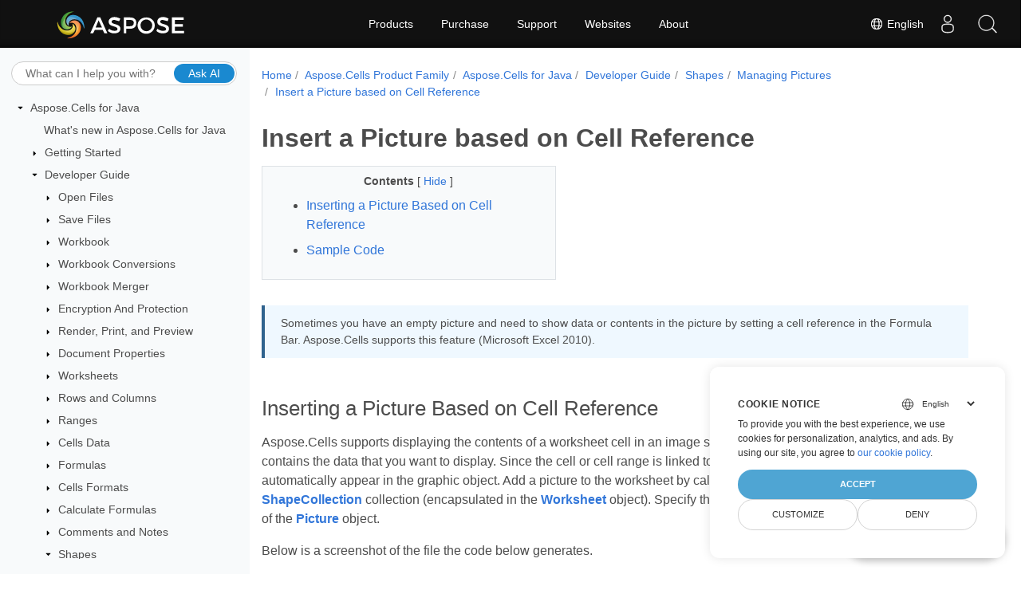

--- FILE ---
content_type: text/html
request_url: https://docs.aspose.com/cells/java/insert-a-picture-based-on-cell-reference/
body_size: 9349
content:
<!doctype html>
<html lang="en" class="no-js">
  <head>
<script>
  
  window.dataLayer = window.dataLayer || [];
  function gtag() { dataLayer.push(arguments); }
  gtag('set', 'url_passthrough', true);

  
  
  gtag('consent', 'default', {
     'ad_storage': 'denied',
     'ad_user_data': 'denied',
     'ad_personalization': 'denied',
     'analytics_storage': 'denied'
  });
</script>



<script>
(function(w,d,s,l,i){w[l]=w[l]||[];w[l].push({'gtm.start':
  new Date().getTime(),event:'gtm.js'});var f=d.getElementsByTagName(s)[0],
  j=d.createElement(s),dl=l!='dataLayer'?'&l='+l:'';j.async=true;j.src=
  'https://www.googletagmanager.com/gtm.js?id='+i+dl;f.parentNode.insertBefore(j,f);
  })(window,document,'script','dataLayer',"GTM-NJMHSH");
</script>




<script>(function(i, s, o, g, r, a, m) {i['ContainerizeMenuObject'] = r; i[r] = i[r] || function() {(i[r].q = i[r].q || []).push(arguments)}, i[r].l = 1 * new Date(); a = s.createElement(o),m = s.getElementsByTagName(o)[0]; a.async = 1; a.src = g; m.parentNode.append(a)})(window, document, 'script', 'https://menu-new.containerize.com/scripts/engine.min.js?v=1.0.1', 'aspose-en');
    
</script>


<meta charset="utf-8">
<meta name="viewport" content="width=device-width, initial-scale=1, shrink-to-fit=no"><meta name="keywords" content='' /><link rel="canonical" href="https://docs.aspose.com/cells/java/insert-a-picture-based-on-cell-reference/" /><meta name="generator" content="Hugo 0.80.0" /><meta name="robots" content="index, follow"><link rel="alternate" type="application/rss&#43;xml" href="https://docs.aspose.com/cells/java/insert-a-picture-based-on-cell-reference/index.xml">
<link rel="apple-touch-icon" sizes="180x180" href="https://cms.admin.containerize.com/templates/asposecloud/images/apple-touch-icon.png">
<link rel="icon" type="image/png" sizes="32x32" href="https://cms.admin.containerize.com/templates/asposecloud/images/favicon-32x32.png">
<link rel="icon" type="image/png" sizes="16x16" href="https://cms.admin.containerize.com/templates/asposecloud/images/favicon-16x16.png">
<link rel="mask-icon" href="https://cms.admin.containerize.com/templates/asposecloud/images/safari-pinned-tab.svg" color="#5bbad5">
<link rel="shortcut icon" href="https://cms.admin.containerize.com/templates/asposecloud/images/favicon.ico">
<meta name="msapplication-TileColor" content="#2b5797">
<meta name="msapplication-config" content="https://cms.admin.containerize.com/templates/asposecloud/images/browserconfig.xml">
<meta name="theme-color" content="#ffffff">
<meta name="author" content="Aspose"/><title>Insert a Picture based on Cell Reference|Documentation</title><meta name="description" content="Class Libraries &amp; REST APIs for the developers to manipulate &amp; process Files from Word, Excel, PowerPoint, Visio, PDF, CAD &amp; several other categories in Web, Desktop or Mobile apps. Develop &amp; deploy on Windows, Linux, MacOS &amp; Android platforms." />

<meta itemprop="name" content="Insert a Picture based on Cell Reference">
<meta itemprop="description" content="Class Libraries &amp; REST APIs for the developers to manipulate &amp; process Files from Word, Excel, PowerPoint, Visio, PDF, CAD &amp; several other categories in Web, Desktop or Mobile apps. Develop &amp; deploy on Windows, Linux, MacOS &amp; Android platforms.">
<meta property="og:title" content="Insert a Picture based on Cell Reference" />
<meta property="og:description" content="Class Libraries &amp; REST APIs for the developers to manipulate &amp; process Files from Word, Excel, PowerPoint, Visio, PDF, CAD &amp; several other categories in Web, Desktop or Mobile apps. Develop &amp; deploy on Windows, Linux, MacOS &amp; Android platforms." />
<meta property="og:type" content="website" />
<meta property="og:url" content="https://docs.aspose.com/cells/java/insert-a-picture-based-on-cell-reference/" />
<meta property="og:image" content="https://docs.aspose.com/cells/images/Aspose-image-for-open-graph.jpg"/>
<meta property="og:site_name" content="Aspose Documentation" />
<link rel="preload" href="/cells/scss/main.min.84a3719ff459dc0d050cdab52be8afd7d3421ea195edd79e0185a880a3190399.css" as="style">
<link href="/cells/scss/main.min.84a3719ff459dc0d050cdab52be8afd7d3421ea195edd79e0185a880a3190399.css" rel="stylesheet" integrity=""><link href="/cells/scss/_code-block.min.850cff2ee102b37a8b0912358fa59fa02fa35dbf562c460ce05c402a5b6709c0.css" rel="stylesheet" integrity=""><link rel="stylesheet" type="text/css" href="https://cms.admin.containerize.com/templates/aspose/App_Themes/optimize/structure.css"></head>
  <body class="td-section">
<noscript>
    <iframe src="https://www.googletagmanager.com/ns.html?id=GTM-NJMHSH"
                height="0" width="0" style="display:none;visibility:hidden"></iframe>
</noscript>


<script src="https://www.consentise.com/v1.2/consent-min.js" 
    data-cookiedomain=".aspose.com" 
    data-privacy-policy-url="https://about.aspose.com/legal/privacy-policy" 
    data-preferred-color="#4FA5D3"
    data-default-language="en"
    defer>
</script>
<header>
      <div id='DynabicMenuInnerDiv'>
<div class="lang-selector" id="locale" style="display:none!important">
    <a><em class="flag-us  flag-24"> </em>&nbsp;English</a>
    </div>
    <div class="modal fade lanpopup" id="langModal" tabindex="-1" aria-labelledby="langModalLabel" data-nosnippet="" aria-modal="true" role="dialog" style="display:none">
  <div class="modal-dialog modal-dialog-centered modal-lg">
    <div class="modal-content" style="background-color: #343a40">
            <a class="lang-close" id="lang-close"><img src="https://metrics.conholdate.com/images/common/close.svg" width="14" height="14" alt="Close"></em></a>
      <div class="modal-body">
        <div class="rowbox"><div class="col langbox"><a href="https://docs.aspose.com/cells/zh/java/insert-a-picture-based-on-cell-reference/" data-title="Zh" class="langmenu" >
            <span><em class="flag-cn  flag-24"> </em>&nbsp;简体中文</span></a></div><div class="col langbox"><a href="https://docs.aspose.com/cells/ru/java/insert-a-picture-based-on-cell-reference/" data-title="Ru" class="langmenu" >
            <span><em class="flag-ru  flag-24"> </em>&nbsp;Русский</span></a></div><div class="col langbox"><a href="https://docs.aspose.com/cells/ar/java/insert-a-picture-based-on-cell-reference/" data-title="Ar" class="langmenu" >
            <span><em class="flag-sa  flag-24"> </em>&nbsp;عربي</span></a></div><div class="col langbox"><a href="https://docs.aspose.com/cells/fr/java/insert-a-picture-based-on-cell-reference/" data-title="Fr" class="langmenu" >
            <span><em class="flag-fr  flag-24"> </em>&nbsp;Français</span></a></div><div class="col langbox"><a href="https://docs.aspose.com/cells/de/java/insert-a-picture-based-on-cell-reference/" data-title="De" class="langmenu" >
            <span><em class="flag-de  flag-24"> </em>&nbsp;Deutsch</span></a></div><div class="col langbox"><a href="https://docs.aspose.com/cells/it/java/insert-a-picture-based-on-cell-reference/" data-title="It" class="langmenu" >
            <span><em class="flag-it  flag-24"> </em>&nbsp;Italiano</span></a></div><div class="col langbox"><a href="https://docs.aspose.com/cells/es/java/insert-a-picture-based-on-cell-reference/" data-title="Es" class="langmenu" >
            <span><em class="flag-es  flag-24"> </em>&nbsp;Español</span></a></div><div class="col langbox"><a href="https://docs.aspose.com/cells/sv/java/insert-a-picture-based-on-cell-reference/" data-title="Sv" class="langmenu" >
            <span><em class="flag-se  flag-24"> </em>&nbsp;Svenska</span></a></div><div class="col langbox"><a href="https://docs.aspose.com/cells/tr/java/insert-a-picture-based-on-cell-reference/" data-title="Tr" class="langmenu" >
            <span><em class="flag-tr  flag-24"> </em>&nbsp;Türkçe</span></a></div><div class="col langbox"><a href="https://docs.aspose.com/cells/ja/java/insert-a-picture-based-on-cell-reference/" data-title="Ja" class="langmenu" >
            <span><em class="flag-jp  flag-24"> </em>&nbsp;日本語</span></a></div></div></div></div></div></div>
  </div>
  <script defer>  
  const langshowpop = document.getElementById('locale');
  const langhidepop = document.getElementById('lang-close');
  langshowpop.addEventListener('click', addClass,  false);
  langhidepop.addEventListener('click', removeClass,  false);
  function addClass() {
  var langshow = document.querySelector('.lanpopup');
  langshow.classList.toggle('show');
  }
  function removeClass() {
  var langclose = document.querySelector('.lanpopup');
  langclose.classList.remove('show');
  }
  </script>
  <script defer>
    const observer = new MutationObserver((mutations, obs) => {
        const parent = document.getElementById('DynabicMenuUserControls');
        if (parent) {
            const child = document.getElementById('locale');
            parent.prepend(child);
            child.setAttribute("id", "localswitch");
            child.setAttribute('style', 'visibility:visible'); 
            obs.disconnect();
            return;
        }
    });
  
    observer.observe(document, {
        childList: true,
        subtree: true
    });
  </script>
  <link rel="stylesheet" href="https://cms.admin.containerize.com/templates/conholdate/css/locale.min.css" />  
</div>
    </header>
    <div class="container-fluid td-outer">
      <div class="td-main">
        <div class="row flex-xl-nowrap min-height-main-content">
          <div id="left-side-bar-menu" class="split td-sidebar d-print-none col-12 col-md-3 col-xl-3"><div id="td-sidebar-menu" class="add-scroll td-sidebar__inner"><div class="ai-search-form">
	<input id="aiSearchField" type="text" maxlength="150" placeholder="What can I help you with?" autocomplete="off" />
	<button id="aiSearchButton">Ask AI</button>
</div><nav class="td-sidebar-nav pt-2 pl-4 collapse" id="td-section-nav"><div class="nav-item dropdown d-block d-lg-none">

<a class="nav-link dropdown-toggle" href="#" id="navbarDropdown" role="button" data-toggle="dropdown" aria-haspopup="true" aria-expanded="false">
	English
</a>
<div class="dropdown-menu" aria-labelledby="navbarDropdownMenuLink">
	
	<a class="dropdown-item" href="/cells/zh/java/insert-a-picture-based-on-cell-reference/">简体中文</a>
	
	<a class="dropdown-item" href="/cells/ru/java/insert-a-picture-based-on-cell-reference/">Русский</a>
	
	<a class="dropdown-item" href="/cells/ar/java/insert-a-picture-based-on-cell-reference/">عربي</a>
	
	<a class="dropdown-item" href="/cells/fr/java/insert-a-picture-based-on-cell-reference/">Français</a>
	
	<a class="dropdown-item" href="/cells/de/java/insert-a-picture-based-on-cell-reference/">Deutsch</a>
	
	<a class="dropdown-item" href="/cells/it/java/insert-a-picture-based-on-cell-reference/">Italiano</a>
	
	<a class="dropdown-item" href="/cells/es/java/insert-a-picture-based-on-cell-reference/">Español</a>
	
	<a class="dropdown-item" href="/cells/sv/java/insert-a-picture-based-on-cell-reference/">Svenska</a>
	
	<a class="dropdown-item" href="/cells/tr/java/insert-a-picture-based-on-cell-reference/">Türkçe</a>
	
	<a class="dropdown-item" href="/cells/ja/java/insert-a-picture-based-on-cell-reference/">日本語</a>
	
</div></div>
    <ul class="td-sidebar-nav__section">
      <li class="td-sidebar-nav__section-title"><img src='/cells/icons/caret-down.svg' alt = "caret-down" class="icon open-icon" width="10px" height="10px" /><a  href="/cells/java/" class="align-left pl-0 pr-2td-sidebar-link td-sidebar-link__section">Aspose.Cells for Java</a>
      </li>
      <ul>
        <li class="" id="id_cellsjava">
    <ul class="td-sidebar-nav__section">
      <li class="td-sidebar-nav__section-title"><div class="icon space-without-icon"></div><a  href="/cells/java/what-s-new-in-aspose-cells-for-java/" class="align-left pl-0 pr-2collapsedtd-sidebar-link td-sidebar-link__section">What&#39;s new in Aspose.Cells for Java</a>
      </li>
      <ul>
        <li class="" id="id_cellsjavawhat-s-new-in-aspose-cells-for-java"></li>
      </ul>
    </ul>
    <ul class="td-sidebar-nav__section">
      <li class="td-sidebar-nav__section-title"><img src='/cells/icons/caret-down.svg' alt = "caret-closed" class="icon closed-icon" width="10px" height="10px" /><a  href="/cells/java/getting-started/" class="align-left pl-0 pr-2collapsedtd-sidebar-link td-sidebar-link__section">Getting Started</a>
      </li>
      <ul>
        <li class="" id="id_cellsjavagetting-started"></li>
      </ul>
    </ul>
    <ul class="td-sidebar-nav__section">
      <li class="td-sidebar-nav__section-title"><img src='/cells/icons/caret-down.svg' alt = "caret-down" class="icon open-icon" width="10px" height="10px" /><a  href="/cells/java/developer-guide/" class="align-left pl-0 pr-2td-sidebar-link td-sidebar-link__section">Developer Guide</a>
      </li>
      <ul>
        <li class="" id="id_cellsjavadeveloper-guide">
    <ul class="td-sidebar-nav__section">
      <li class="td-sidebar-nav__section-title"><img src='/cells/icons/caret-down.svg' alt = "caret-closed" class="icon closed-icon" width="10px" height="10px" /><a  href="/cells/java/opening-files-with-different-formats/" class="align-left pl-0 pr-2collapsedtd-sidebar-link td-sidebar-link__section">Open Files</a>
      </li>
      <ul>
        <li class="" id="id_cellsjavaopening-files-with-different-formats"></li>
      </ul>
    </ul>
    <ul class="td-sidebar-nav__section">
      <li class="td-sidebar-nav__section-title"><img src='/cells/icons/caret-down.svg' alt = "caret-closed" class="icon closed-icon" width="10px" height="10px" /><a  href="/cells/java/saving-excel-files-to-csv-pdf-and-other-formats/" class="align-left pl-0 pr-2collapsedtd-sidebar-link td-sidebar-link__section">Save Files</a>
      </li>
      <ul>
        <li class="" id="id_cellsjavasaving-excel-files-to-csv-pdf-and-other-formats"></li>
      </ul>
    </ul>
    <ul class="td-sidebar-nav__section">
      <li class="td-sidebar-nav__section-title"><img src='/cells/icons/caret-down.svg' alt = "caret-closed" class="icon closed-icon" width="10px" height="10px" /><a  href="/cells/java/workbook/" class="align-left pl-0 pr-2collapsedtd-sidebar-link td-sidebar-link__section">Workbook</a>
      </li>
      <ul>
        <li class="" id="id_cellsjavaworkbook"></li>
      </ul>
    </ul>
    <ul class="td-sidebar-nav__section">
      <li class="td-sidebar-nav__section-title"><img src='/cells/icons/caret-down.svg' alt = "caret-closed" class="icon closed-icon" width="10px" height="10px" /><a  href="/cells/java/convert-workbook-to-different-formats/" class="align-left pl-0 pr-2collapsedtd-sidebar-link td-sidebar-link__section">Workbook Conversions</a>
      </li>
      <ul>
        <li class="" id="id_cellsjavaconvert-workbook-to-different-formats"></li>
      </ul>
    </ul>
    <ul class="td-sidebar-nav__section">
      <li class="td-sidebar-nav__section-title"><img src='/cells/icons/caret-down.svg' alt = "caret-closed" class="icon closed-icon" width="10px" height="10px" /><a  href="/cells/java/combine-multiple-workbooks-into-a-single-workbook/" class="align-left pl-0 pr-2collapsedtd-sidebar-link td-sidebar-link__section">Workbook Merger</a>
      </li>
      <ul>
        <li class="" id="id_cellsjavacombine-multiple-workbooks-into-a-single-workbook"></li>
      </ul>
    </ul>
    <ul class="td-sidebar-nav__section">
      <li class="td-sidebar-nav__section-title"><img src='/cells/icons/caret-down.svg' alt = "caret-closed" class="icon closed-icon" width="10px" height="10px" /><a  href="/cells/java/protect-and-unprotect/" class="align-left pl-0 pr-2collapsedtd-sidebar-link td-sidebar-link__section">Encryption And Protection</a>
      </li>
      <ul>
        <li class="" id="id_cellsjavaprotect-and-unprotect"></li>
      </ul>
    </ul>
    <ul class="td-sidebar-nav__section">
      <li class="td-sidebar-nav__section-title"><img src='/cells/icons/caret-down.svg' alt = "caret-closed" class="icon closed-icon" width="10px" height="10px" /><a  href="/cells/java/rendering/" class="align-left pl-0 pr-2collapsedtd-sidebar-link td-sidebar-link__section">Render, Print, and Preview</a>
      </li>
      <ul>
        <li class="" id="id_cellsjavarendering"></li>
      </ul>
    </ul>
    <ul class="td-sidebar-nav__section">
      <li class="td-sidebar-nav__section-title"><img src='/cells/icons/caret-down.svg' alt = "caret-closed" class="icon closed-icon" width="10px" height="10px" /><a  href="/cells/java/document-properties/" class="align-left pl-0 pr-2collapsedtd-sidebar-link td-sidebar-link__section">Document Properties</a>
      </li>
      <ul>
        <li class="" id="id_cellsjavadocument-properties"></li>
      </ul>
    </ul>
    <ul class="td-sidebar-nav__section">
      <li class="td-sidebar-nav__section-title"><img src='/cells/icons/caret-down.svg' alt = "caret-closed" class="icon closed-icon" width="10px" height="10px" /><a  href="/cells/java/manage-worksheets/" class="align-left pl-0 pr-2collapsedtd-sidebar-link td-sidebar-link__section">Worksheets</a>
      </li>
      <ul>
        <li class="" id="id_cellsjavamanage-worksheets"></li>
      </ul>
    </ul>
    <ul class="td-sidebar-nav__section">
      <li class="td-sidebar-nav__section-title"><img src='/cells/icons/caret-down.svg' alt = "caret-closed" class="icon closed-icon" width="10px" height="10px" /><a  href="/cells/java/rows-and-columns/" class="align-left pl-0 pr-2collapsedtd-sidebar-link td-sidebar-link__section">Rows and Columns</a>
      </li>
      <ul>
        <li class="" id="id_cellsjavarows-and-columns"></li>
      </ul>
    </ul>
    <ul class="td-sidebar-nav__section">
      <li class="td-sidebar-nav__section-title"><img src='/cells/icons/caret-down.svg' alt = "caret-closed" class="icon closed-icon" width="10px" height="10px" /><a  href="/cells/java/managing-ranges/" class="align-left pl-0 pr-2collapsedtd-sidebar-link td-sidebar-link__section">Ranges</a>
      </li>
      <ul>
        <li class="" id="id_cellsjavamanaging-ranges"></li>
      </ul>
    </ul>
    <ul class="td-sidebar-nav__section">
      <li class="td-sidebar-nav__section-title"><img src='/cells/icons/caret-down.svg' alt = "caret-closed" class="icon closed-icon" width="10px" height="10px" /><a  href="/cells/java/data/" class="align-left pl-0 pr-2collapsedtd-sidebar-link td-sidebar-link__section">Cells Data</a>
      </li>
      <ul>
        <li class="" id="id_cellsjavadata"></li>
      </ul>
    </ul>
    <ul class="td-sidebar-nav__section">
      <li class="td-sidebar-nav__section-title"><img src='/cells/icons/caret-down.svg' alt = "caret-closed" class="icon closed-icon" width="10px" height="10px" /><a  href="/cells/java/formulas/" class="align-left pl-0 pr-2collapsedtd-sidebar-link td-sidebar-link__section">Formulas</a>
      </li>
      <ul>
        <li class="" id="id_cellsjavaformulas"></li>
      </ul>
    </ul>
    <ul class="td-sidebar-nav__section">
      <li class="td-sidebar-nav__section-title"><img src='/cells/icons/caret-down.svg' alt = "caret-closed" class="icon closed-icon" width="10px" height="10px" /><a  href="/cells/java/cells-formatting/" class="align-left pl-0 pr-2collapsedtd-sidebar-link td-sidebar-link__section">Cells Formats</a>
      </li>
      <ul>
        <li class="" id="id_cellsjavacells-formatting"></li>
      </ul>
    </ul>
    <ul class="td-sidebar-nav__section">
      <li class="td-sidebar-nav__section-title"><img src='/cells/icons/caret-down.svg' alt = "caret-closed" class="icon closed-icon" width="10px" height="10px" /><a  href="/cells/java/calculate-formulas/" class="align-left pl-0 pr-2collapsedtd-sidebar-link td-sidebar-link__section">Calculate Formulas</a>
      </li>
      <ul>
        <li class="" id="id_cellsjavacalculate-formulas"></li>
      </ul>
    </ul>
    <ul class="td-sidebar-nav__section">
      <li class="td-sidebar-nav__section-title"><img src='/cells/icons/caret-down.svg' alt = "caret-closed" class="icon closed-icon" width="10px" height="10px" /><a  href="/cells/java/comments-and-notes/" class="align-left pl-0 pr-2collapsedtd-sidebar-link td-sidebar-link__section">Comments and Notes</a>
      </li>
      <ul>
        <li class="" id="id_cellsjavacomments-and-notes"></li>
      </ul>
    </ul>
    <ul class="td-sidebar-nav__section">
      <li class="td-sidebar-nav__section-title"><img src='/cells/icons/caret-down.svg' alt = "caret-down" class="icon open-icon" width="10px" height="10px" /><a  href="/cells/java/drawing-objects/" class="align-left pl-0 pr-2td-sidebar-link td-sidebar-link__section">Shapes</a>
      </li>
      <ul>
        <li class="" id="id_cellsjavadrawing-objects">
    <ul class="td-sidebar-nav__section">
      <li class="td-sidebar-nav__section-title"><div class="icon space-without-icon"></div><a  href="/cells/java/insert-shapes-to-worksheet-in-aspose-cells/" class="align-left pl-0 pr-2collapsedtd-sidebar-link td-sidebar-link__section">Insert Shapes To Worksheet In Aspose.Cells</a>
      </li>
      <ul>
        <li class="" id="id_cellsjavainsert-shapes-to-worksheet-in-aspose-cells"></li>
      </ul>
    </ul>
    <ul class="td-sidebar-nav__section">
      <li class="td-sidebar-nav__section-title"><img src='/cells/icons/caret-down.svg' alt = "caret-down" class="icon open-icon" width="10px" height="10px" /><a  href="/cells/java/managing-pictures/" class="align-left pl-0 pr-2td-sidebar-link td-sidebar-link__section">Managing Pictures</a>
      </li>
      <ul>
        <li class="" id="id_cellsjavamanaging-pictures">
    <ul class="td-sidebar-nav__section">
      <li class="td-sidebar-nav__section-title"><div class="icon space-without-icon"></div><a  href="/cells/java/insert-a-linked-picture-from-web-address/" class="align-left pl-0 pr-2collapsedtd-sidebar-link td-sidebar-link__section">Insert a Linked Picture from Web Address</a>
      </li>
      <ul>
        <li class="" id="id_cellsjavainsert-a-linked-picture-from-web-address"></li>
      </ul>
    </ul>
    <ul class="td-sidebar-nav__section">
      <li class="td-sidebar-nav__section-title"><div class="icon space-without-icon"></div><a  href="/cells/java/insert-a-picture-based-on-cell-reference/" class="align-left pl-0 pr-2 activetd-sidebar-link td-sidebar-link__section">Insert a Picture based on Cell Reference</a>
      </li>
      <ul>
        <li class="" id="id_cellsjavainsert-a-picture-based-on-cell-reference"></li>
      </ul>
    </ul>
    <ul class="td-sidebar-nav__section">
      <li class="td-sidebar-nav__section-title"><div class="icon space-without-icon"></div><a  href="/cells/java/insert-web-image-from-a-url-into-an-excel-worksheet/" class="align-left pl-0 pr-2collapsedtd-sidebar-link td-sidebar-link__section">Insert Web Image from a URL into an Excel Worksheet</a>
      </li>
      <ul>
        <li class="" id="id_cellsjavainsert-web-image-from-a-url-into-an-excel-worksheet"></li>
      </ul>
    </ul></li>
      </ul>
    </ul>
    <ul class="td-sidebar-nav__section">
      <li class="td-sidebar-nav__section-title"><div class="icon space-without-icon"></div><a  href="/cells/java/insert-svg-to-excel/" class="align-left pl-0 pr-2collapsedtd-sidebar-link td-sidebar-link__section">Managing Icons</a>
      </li>
      <ul>
        <li class="" id="id_cellsjavainsert-svg-to-excel"></li>
      </ul>
    </ul>
    <ul class="td-sidebar-nav__section">
      <li class="td-sidebar-nav__section-title"><img src='/cells/icons/caret-down.svg' alt = "caret-closed" class="icon closed-icon" width="10px" height="10px" /><a  href="/cells/java/managing-textbox-of-excel/" class="align-left pl-0 pr-2collapsedtd-sidebar-link td-sidebar-link__section">Manage TextBox</a>
      </li>
      <ul>
        <li class="" id="id_cellsjavamanaging-textbox-of-excel"></li>
      </ul>
    </ul>
    <ul class="td-sidebar-nav__section">
      <li class="td-sidebar-nav__section-title"><img src='/cells/icons/caret-down.svg' alt = "caret-closed" class="icon closed-icon" width="10px" height="10px" /><a  href="/cells/java/managing-ole-objects/" class="align-left pl-0 pr-2collapsedtd-sidebar-link td-sidebar-link__section">Managing OLE Objects</a>
      </li>
      <ul>
        <li class="" id="id_cellsjavamanaging-ole-objects"></li>
      </ul>
    </ul>
    <ul class="td-sidebar-nav__section">
      <li class="td-sidebar-nav__section-title"><img src='/cells/icons/caret-down.svg' alt = "caret-closed" class="icon closed-icon" width="10px" height="10px" /><a  href="/cells/java/managing-smartart/" class="align-left pl-0 pr-2collapsedtd-sidebar-link td-sidebar-link__section">Managing SmartArt</a>
      </li>
      <ul>
        <li class="" id="id_cellsjavamanaging-smartart"></li>
      </ul>
    </ul>
    <ul class="td-sidebar-nav__section">
      <li class="td-sidebar-nav__section-title"><img src='/cells/icons/caret-down.svg' alt = "caret-closed" class="icon closed-icon" width="10px" height="10px" /><a  href="/cells/java/managing-controls/" class="align-left pl-0 pr-2collapsedtd-sidebar-link td-sidebar-link__section">Managing Controls</a>
      </li>
      <ul>
        <li class="" id="id_cellsjavamanaging-controls"></li>
      </ul>
    </ul>
    <ul class="td-sidebar-nav__section">
      <li class="td-sidebar-nav__section-title"><img src='/cells/icons/caret-down.svg' alt = "caret-closed" class="icon closed-icon" width="10px" height="10px" /><a  href="/cells/java/add-wordart-watermark-to-worksheet/" class="align-left pl-0 pr-2collapsedtd-sidebar-link td-sidebar-link__section">Managing WordArt</a>
      </li>
      <ul>
        <li class="" id="id_cellsjavaadd-wordart-watermark-to-worksheet"></li>
      </ul>
    </ul>
    <ul class="td-sidebar-nav__section">
      <li class="td-sidebar-nav__section-title"><div class="icon space-without-icon"></div><a  href="/cells/java/lock-or-unlock-shapes/" class="align-left pl-0 pr-2collapsedtd-sidebar-link td-sidebar-link__section">Lock or unlock shapes</a>
      </li>
      <ul>
        <li class="" id="id_cellsjavalock-or-unlock-shapes"></li>
      </ul>
    </ul>
    <ul class="td-sidebar-nav__section">
      <li class="td-sidebar-nav__section-title"><img src='/cells/icons/caret-down.svg' alt = "caret-closed" class="icon closed-icon" width="10px" height="10px" /><a  href="/cells/java/managing-shape-options/" class="align-left pl-0 pr-2collapsedtd-sidebar-link td-sidebar-link__section">Manage Shape Options</a>
      </li>
      <ul>
        <li class="" id="id_cellsjavamanaging-shape-options"></li>
      </ul>
    </ul>
    <ul class="td-sidebar-nav__section">
      <li class="td-sidebar-nav__section-title"><img src='/cells/icons/caret-down.svg' alt = "caret-closed" class="icon closed-icon" width="10px" height="10px" /><a  href="/cells/java/managing-shape-text-options/" class="align-left pl-0 pr-2collapsedtd-sidebar-link td-sidebar-link__section">Manage Shape Text Options</a>
      </li>
      <ul>
        <li class="" id="id_cellsjavamanaging-shape-text-options"></li>
      </ul>
    </ul>
    <ul class="td-sidebar-nav__section">
      <li class="td-sidebar-nav__section-title"><div class="icon space-without-icon"></div><a  href="/cells/java/copy-shapes-between-worksheets/" class="align-left pl-0 pr-2collapsedtd-sidebar-link td-sidebar-link__section">Copy Shapes between Worksheets</a>
      </li>
      <ul>
        <li class="" id="id_cellsjavacopy-shapes-between-worksheets"></li>
      </ul>
    </ul>
    <ul class="td-sidebar-nav__section">
      <li class="td-sidebar-nav__section-title"><div class="icon space-without-icon"></div><a  href="/cells/java/data-in-non-primitive-shape/" class="align-left pl-0 pr-2collapsedtd-sidebar-link td-sidebar-link__section">Data in Non-Primitive Shape</a>
      </li>
      <ul>
        <li class="" id="id_cellsjavadata-in-non-primitive-shape"></li>
      </ul>
    </ul>
    <ul class="td-sidebar-nav__section">
      <li class="td-sidebar-nav__section-title"><div class="icon space-without-icon"></div><a  href="/cells/java/send-shape-front-or-back-inside-the-worksheet/" class="align-left pl-0 pr-2collapsedtd-sidebar-link td-sidebar-link__section">Send Shape Front or Back inside the Worksheet</a>
      </li>
      <ul>
        <li class="" id="id_cellsjavasend-shape-front-or-back-inside-the-worksheet"></li>
      </ul>
    </ul>
    <ul class="td-sidebar-nav__section">
      <li class="td-sidebar-nav__section-title"><div class="icon space-without-icon"></div><a  href="/cells/java/get-connection-points-from-shape/" class="align-left pl-0 pr-2collapsedtd-sidebar-link td-sidebar-link__section">Get Connection points from shape</a>
      </li>
      <ul>
        <li class="" id="id_cellsjavaget-connection-points-from-shape"></li>
      </ul>
    </ul>
    <ul class="td-sidebar-nav__section">
      <li class="td-sidebar-nav__section-title"><div class="icon space-without-icon"></div><a  href="/cells/java/refresh-values-of-linked-shapes/" class="align-left pl-0 pr-2collapsedtd-sidebar-link td-sidebar-link__section">Refresh Values of Linked Shapes</a>
      </li>
      <ul>
        <li class="" id="id_cellsjavarefresh-values-of-linked-shapes"></li>
      </ul>
    </ul>
    <ul class="td-sidebar-nav__section">
      <li class="td-sidebar-nav__section-title"><div class="icon space-without-icon"></div><a  href="/cells/java/change-adjustment-values-of-the-shape/" class="align-left pl-0 pr-2collapsedtd-sidebar-link td-sidebar-link__section">Change Adjustment Values of the Shape</a>
      </li>
      <ul>
        <li class="" id="id_cellsjavachange-adjustment-values-of-the-shape"></li>
      </ul>
    </ul>
    <ul class="td-sidebar-nav__section">
      <li class="td-sidebar-nav__section-title"><div class="icon space-without-icon"></div><a  href="/cells/java/finding-absolute-position-of-shape-inside-the-worksheet/" class="align-left pl-0 pr-2collapsedtd-sidebar-link td-sidebar-link__section">Finding Absolute Position of Shape inside the Worksheet</a>
      </li>
      <ul>
        <li class="" id="id_cellsjavafinding-absolute-position-of-shape-inside-the-worksheet"></li>
      </ul>
    </ul></li>
      </ul>
    </ul>
    <ul class="td-sidebar-nav__section">
      <li class="td-sidebar-nav__section-title"><img src='/cells/icons/caret-down.svg' alt = "caret-closed" class="icon closed-icon" width="10px" height="10px" /><a  href="/cells/java/charts/" class="align-left pl-0 pr-2collapsedtd-sidebar-link td-sidebar-link__section">Charts</a>
      </li>
      <ul>
        <li class="" id="id_cellsjavacharts"></li>
      </ul>
    </ul>
    <ul class="td-sidebar-nav__section">
      <li class="td-sidebar-nav__section-title"><img src='/cells/icons/caret-down.svg' alt = "caret-closed" class="icon closed-icon" width="10px" height="10px" /><a  href="/cells/java/creating-sparklines/" class="align-left pl-0 pr-2collapsedtd-sidebar-link td-sidebar-link__section">Sparklines</a>
      </li>
      <ul>
        <li class="" id="id_cellsjavacreating-sparklines"></li>
      </ul>
    </ul>
    <ul class="td-sidebar-nav__section">
      <li class="td-sidebar-nav__section-title"><img src='/cells/icons/caret-down.svg' alt = "caret-closed" class="icon closed-icon" width="10px" height="10px" /><a  href="/cells/java/tables/" class="align-left pl-0 pr-2collapsedtd-sidebar-link td-sidebar-link__section">Tables</a>
      </li>
      <ul>
        <li class="" id="id_cellsjavatables"></li>
      </ul>
    </ul>
    <ul class="td-sidebar-nav__section">
      <li class="td-sidebar-nav__section-title"><img src='/cells/icons/caret-down.svg' alt = "caret-closed" class="icon closed-icon" width="10px" height="10px" /><a  href="/cells/java/pivot-tables/" class="align-left pl-0 pr-2collapsedtd-sidebar-link td-sidebar-link__section">Pivot Tables</a>
      </li>
      <ul>
        <li class="" id="id_cellsjavapivot-tables"></li>
      </ul>
    </ul>
    <ul class="td-sidebar-nav__section">
      <li class="td-sidebar-nav__section-title"><img src='/cells/icons/caret-down.svg' alt = "caret-closed" class="icon closed-icon" width="10px" height="10px" /><a  href="/cells/java/create-timeline/" class="align-left pl-0 pr-2collapsedtd-sidebar-link td-sidebar-link__section">Timelines</a>
      </li>
      <ul>
        <li class="" id="id_cellsjavacreate-timeline"></li>
      </ul>
    </ul>
    <ul class="td-sidebar-nav__section">
      <li class="td-sidebar-nav__section-title"><img src='/cells/icons/caret-down.svg' alt = "caret-closed" class="icon closed-icon" width="10px" height="10px" /><a  href="/cells/java/slicers/" class="align-left pl-0 pr-2collapsedtd-sidebar-link td-sidebar-link__section">Slicers</a>
      </li>
      <ul>
        <li class="" id="id_cellsjavaslicers"></li>
      </ul>
    </ul>
    <ul class="td-sidebar-nav__section">
      <li class="td-sidebar-nav__section-title"><img src='/cells/icons/caret-down.svg' alt = "caret-closed" class="icon closed-icon" width="10px" height="10px" /><a  href="/cells/java/managing-database-connections/" class="align-left pl-0 pr-2collapsedtd-sidebar-link td-sidebar-link__section">Queries And Connections</a>
      </li>
      <ul>
        <li class="" id="id_cellsjavamanaging-database-connections"></li>
      </ul>
    </ul>
    <ul class="td-sidebar-nav__section">
      <li class="td-sidebar-nav__section-title"><img src='/cells/icons/caret-down.svg' alt = "caret-closed" class="icon closed-icon" width="10px" height="10px" /><a  href="/cells/java/smart-markers/" class="align-left pl-0 pr-2collapsedtd-sidebar-link td-sidebar-link__section">Smart Markers</a>
      </li>
      <ul>
        <li class="" id="id_cellsjavasmart-markers"></li>
      </ul>
    </ul>
    <ul class="td-sidebar-nav__section">
      <li class="td-sidebar-nav__section-title"><img src='/cells/icons/caret-down.svg' alt = "caret-closed" class="icon closed-icon" width="10px" height="10px" /><a  href="/cells/java/workbook-vba-project/" class="align-left pl-0 pr-2collapsedtd-sidebar-link td-sidebar-link__section">Macro Project</a>
      </li>
      <ul>
        <li class="" id="id_cellsjavaworkbook-vba-project"></li>
      </ul>
    </ul>
    <ul class="td-sidebar-nav__section">
      <li class="td-sidebar-nav__section-title"><img src='/cells/icons/caret-down.svg' alt = "caret-closed" class="icon closed-icon" width="10px" height="10px" /><a  href="/cells/java/workbook-settings/" class="align-left pl-0 pr-2collapsedtd-sidebar-link td-sidebar-link__section">Workbook Settings</a>
      </li>
      <ul>
        <li class="" id="id_cellsjavaworkbook-settings"></li>
      </ul>
    </ul>
    <ul class="td-sidebar-nav__section">
      <li class="td-sidebar-nav__section-title"><img src='/cells/icons/caret-down.svg' alt = "caret-closed" class="icon closed-icon" width="10px" height="10px" /><a  href="/cells/java/xml-maps/" class="align-left pl-0 pr-2collapsedtd-sidebar-link td-sidebar-link__section">XML Maps</a>
      </li>
      <ul>
        <li class="" id="id_cellsjavaxml-maps"></li>
      </ul>
    </ul>
    <ul class="td-sidebar-nav__section">
      <li class="td-sidebar-nav__section-title"><div class="icon space-without-icon"></div><a  href="/cells/java/using-workbookmetadata/" class="align-left pl-0 pr-2collapsedtd-sidebar-link td-sidebar-link__section">Workbook Metadata</a>
      </li>
      <ul>
        <li class="" id="id_cellsjavausing-workbookmetadata"></li>
      </ul>
    </ul>
    <ul class="td-sidebar-nav__section">
      <li class="td-sidebar-nav__section-title"><img src='/cells/icons/caret-down.svg' alt = "caret-closed" class="icon closed-icon" width="10px" height="10px" /><a  href="/cells/java/globalization-and-localization/" class="align-left pl-0 pr-2collapsedtd-sidebar-link td-sidebar-link__section">Globalization and Localization</a>
      </li>
      <ul>
        <li class="" id="id_cellsjavaglobalization-and-localization"></li>
      </ul>
    </ul>
    <ul class="td-sidebar-nav__section">
      <li class="td-sidebar-nav__section-title"><img src='/cells/icons/caret-down.svg' alt = "caret-closed" class="icon closed-icon" width="10px" height="10px" /><a  href="/cells/java/technical-articles/" class="align-left pl-0 pr-2collapsedtd-sidebar-link td-sidebar-link__section">Technical Articles</a>
      </li>
      <ul>
        <li class="" id="id_cellsjavatechnical-articles"></li>
      </ul>
    </ul>
    <ul class="td-sidebar-nav__section">
      <li class="td-sidebar-nav__section-title"><img src='/cells/icons/caret-down.svg' alt = "caret-closed" class="icon closed-icon" width="10px" height="10px" /><a  href="/cells/java/migrating-from-earlier-versions-of-aspose-cells/" class="align-left pl-0 pr-2collapsedtd-sidebar-link td-sidebar-link__section">Migrating from Earlier Versions of Aspose.Cells</a>
      </li>
      <ul>
        <li class="" id="id_cellsjavamigrating-from-earlier-versions-of-aspose-cells"></li>
      </ul>
    </ul></li>
      </ul>
    </ul>
    <ul class="td-sidebar-nav__section">
      <li class="td-sidebar-nav__section-title"><div class="icon space-without-icon"></div><a  href="/cells/java/api-reference/" class="align-left pl-0 pr-2collapsedtd-sidebar-link td-sidebar-link__section">API Reference</a>
      </li>
      <ul>
        <li class="" id="id_cellsjavaapi-reference"></li>
      </ul>
    </ul>
    <ul class="td-sidebar-nav__section">
      <li class="td-sidebar-nav__section-title"><img src='/cells/icons/caret-down.svg' alt = "caret-closed" class="icon closed-icon" width="10px" height="10px" /><a  href="/cells/java/ui-components/" class="align-left pl-0 pr-2collapsedtd-sidebar-link td-sidebar-link__section">UI Components</a>
      </li>
      <ul>
        <li class="" id="id_cellsjavaui-components"></li>
      </ul>
    </ul>
    <ul class="td-sidebar-nav__section">
      <li class="td-sidebar-nav__section-title"><img src='/cells/icons/caret-down.svg' alt = "caret-closed" class="icon closed-icon" width="10px" height="10px" /><a  href="/cells/java/plugins/" class="align-left pl-0 pr-2collapsedtd-sidebar-link td-sidebar-link__section">Plugins</a>
      </li>
      <ul>
        <li class="" id="id_cellsjavaplugins"></li>
      </ul>
    </ul>
    <ul class="td-sidebar-nav__section">
      <li class="td-sidebar-nav__section-title"><img src='/cells/icons/caret-down.svg' alt = "caret-closed" class="icon closed-icon" width="10px" height="10px" /><a  href="/cells/java/showcases/" class="align-left pl-0 pr-2collapsedtd-sidebar-link td-sidebar-link__section">Showcases</a>
      </li>
      <ul>
        <li class="" id="id_cellsjavashowcases"></li>
      </ul>
    </ul>
    <ul class="td-sidebar-nav__section">
      <li class="td-sidebar-nav__section-title"><div class="icon space-without-icon"></div><a  href="/cells/java/ai/" class="align-left pl-0 pr-2collapsedtd-sidebar-link td-sidebar-link__section">AI Documents</a>
      </li>
      <ul>
        <li class="" id="id_cellsjavaai"></li>
      </ul>
    </ul>
    <ul class="td-sidebar-nav__section">
      <li class="td-sidebar-nav__section-title"><img src='/cells/icons/caret-down.svg' alt = "caret-closed" class="icon closed-icon" width="10px" height="10px" /><a  href="/cells/java/faqs/" class="align-left pl-0 pr-2collapsedtd-sidebar-link td-sidebar-link__section">FAQs</a>
      </li>
      <ul>
        <li class="" id="id_cellsjavafaqs"></li>
      </ul>
    </ul></li>
      </ul>
    </ul></nav>
  <div id="sidebar-resizer" class="ui-resizable-handle ui-resizable-e"></div>
</div></div>
          <div id="right-side" class="split col-12 col-md-9 col-xl-9">
            <div class="row"> 
              <main id="main-content" class="col-12 col-md-12 col-xl-12" role="main">
  
<nav aria-label="breadcrumb" class="d-none d-md-block d-print-none">
	<ol class="breadcrumb spb-1">
		
		<li class="breadcrumb-item"><a href="/">Home</a></li>
		
		












<li class="breadcrumb-item" >
	<a href="/cells/">Aspose.Cells Product Family</a>
</li>



<li class="breadcrumb-item" >
	<a href="/cells/java/">Aspose.Cells for Java</a>
</li>



<li class="breadcrumb-item" >
	<a href="/cells/java/developer-guide/">Developer Guide</a>
</li>



<li class="breadcrumb-item" >
	<a href="/cells/java/drawing-objects/">Shapes</a>
</li>



<li class="breadcrumb-item" >
	<a href="/cells/java/managing-pictures/">Managing Pictures</a>
</li>



<li class="breadcrumb-item active" aria-current="page" >
	<a href="/cells/java/insert-a-picture-based-on-cell-reference/">Insert a Picture based on Cell Reference</a>
</li>

	</ol>
</nav>
<div class="td-content"><h1 class="cells-title-ph">Insert a Picture based on Cell Reference</h1><div data-nosnippet id="toc-right-side-bar" class="col-xl-5 td-toc">
    <div class="content-center-text"><div class="bold">Contents</div> [
      <a id="hideToCHref" data-toggle="collapse" href="#collapseToC" role="button" aria-expanded="false" aria-controls="collapseToC" style="display: inline;">
        Hide
      </a>]
    </div>                  
    <div class="td-toc-menu collapse show" id="collapseToC">







<nav id="TableOfContents">
  <ol>
    <li><a href="#inserting-a-picture-based-on-cell-reference">Inserting a Picture Based on Cell Reference</a></li>
    <li><a href="#sample-code">Sample Code</a></li>
  </ol>
</nav></div>
</div>

<div class="alert alert-primary" role="alert">

Sometimes you have an empty picture and need to show data or contents in the picture by setting a cell reference in the Formula Bar. Aspose.Cells supports this feature (Microsoft Excel 2010).
</div>

<h2 id="inserting-a-picture-based-on-cell-reference">Inserting a Picture Based on Cell Reference</h2>
<p>Aspose.Cells supports displaying the contents of a worksheet cell in an image shape. You can link the picture to the cell that contains the data that you want to display. Since the cell or cell range is linked to the graphic object, changes to the data automatically appear in the graphic object. Add a picture to the worksheet by calling the <a href="https://reference.aspose.com/cells/java/com.aspose.cells/shapecollection#addPicture-int-int-int-int-java.io.InputStream-"><strong>addPicture</strong></a> method of the <a href="https://reference.aspose.com/cells/java/com.aspose.cells/ShapeCollection"><strong>ShapeCollection</strong></a> collection (encapsulated in the <a href="https://reference.aspose.com/cells/java/com.aspose.cells/Worksheet"><strong>Worksheet</strong></a> object). Specify the cell range by using the <a href="https://reference.aspose.com/cells/java/com.aspose.cells/picture#setFormula-java.lang.String-"><strong>setFormula</strong></a> method of the <a href="https://reference.aspose.com/cells/java/com.aspose.cells/Picture"><strong>Picture</strong></a> object.</p>
<p>Below is a screenshot of the file the code below generates.</p>
<p><strong>Inserting a picture based on cell reference</strong></p>
<p><img src="insert-a-picture-based-on-cell-reference_1.png" alt="todo:image_alt_text"></p>
<h2 id="sample-code">Sample Code</h2>
<p><script type="application/javascript" src="https://gist.github.com/aspose-cells-gists/5876dc77e47649b66bdb5deefb4b5639.js?file=Examples-src-main-java-com-aspose-cells-examples-articles-InsertPictureCellReference-InsertPictureCellReference.java"></script>

<button class="floating-button" id="openModalBtn">AI Document Assistant</button>

<div class="modal" id="modal">
    <button class="close-btn" id="closeModalBtn">Close</button>
    <iframe src="https://products.aspose.ai/cells/chat/document/java?source=docs" frameborder="0" width="100%" height="100%"></iframe>
</div>

<style>
    .floating-button {
        position: fixed;
        bottom: 20px;
        right: 20px;
        background-color: #007bff;
        color: white;
        border: none;
        padding: 15px 20px;
        border-radius: 50px;
        cursor: pointer;
        font-size: 16px;
        box-shadow: 0 4px 8px rgba(0, 0, 0, 0.2);
        z-index: 999;
    }

    .modal {
        display: none;
        position: fixed;
        top: 10%;
        left: 10%;
        width: 80%;
        height: 80%;
        background-color: white;
        border: none;
        box-shadow: 0 4px 8px rgba(0, 0, 0, 0.3);
        z-index: 1000;
        padding: 20px;
        box-sizing: border-box;
    }

    .close-btn {
        position: absolute;
        top: 10px;
        right: 10px;
        background-color: #f44336;
        color: white;
        border: none;
        padding: 5px 10px;
        cursor: pointer;
        font-size: 16px;
        border-radius: 3px;
    }
</style>

<script>
    const openModalBtn = document.getElementById('openModalBtn');
    const closeModalBtn = document.getElementById('closeModalBtn');
    const modal = document.getElementById('modal');

    openModalBtn.addEventListener('click', function() {
        modal.style.display = 'block';
    });

    closeModalBtn.addEventListener('click', function() {
        modal.style.display = 'none';
    });

    window.addEventListener('click', function(event) {
        if (event.target === modal) {
            modal.style.display = 'none';
        }
    });
</script>
</p>
</div><div class="row">
    <div class="position-relative mx-auto col-lg-12">
        <div class="p-3 mt-5">
            <div class="d-flex justify-content-between"><a class="prev-next-links" href='/cells/java/insert-a-linked-picture-from-web-address/'>
                <svg class="narrow prev-next-icons right-narrow" xmlns="http://www.w3.org/2000/svg" viewBox="0 0 320 512"><path d="M34.52 239.03L228.87 44.69c9.37-9.37 24.57-9.37 33.94 0l22.67 22.67c9.36 9.36 9.37 24.52.04 33.9L131.49 256l154.02 154.75c9.34 9.38 9.32 24.54-.04 33.9l-22.67 22.67c-9.37 9.37-24.57 9.37-33.94 0L34.52 272.97c-9.37-9.37-9.37-24.57 0-33.94z"/></svg>Insert a Linked Picture from Web Address</a>            
        <a class="prev-next-links" href='/cells/java/insert-web-image-from-a-url-into-an-excel-worksheet/'>Insert Web Image from a URL into an Excel Worksheet<svg class="narrow prev-next-icons left-narrow" xmlns="http://www.w3.org/2000/svg" viewBox="0 0 320 512"><path d="M285.476 272.971L91.132 467.314c-9.373 9.373-24.569 9.373-33.941 0l-22.667-22.667c-9.357-9.357-9.375-24.522-.04-33.901L188.505 256 34.484 101.255c-9.335-9.379-9.317-24.544.04-33.901l22.667-22.667c9.373-9.373 24.569-9.373 33.941 0L285.475 239.03c9.373 9.372 9.373 24.568.001 33.941z"/></svg>
            </a>
        </div>
        </div>
    </div>
</div>
              </main>
            </div>
         </div>
        </div>
      </div>
    </div><script 
  src="https://code.jquery.com/jquery-3.3.1.min.js"
  integrity="sha256-FgpCb/KJQlLNfOu91ta32o/NMZxltwRo8QtmkMRdAu8="
  crossorigin="anonymous">
</script>



<script src="/cells/js/main.min.38d9f55fc78b948a02c8e2705d3ce7d698d84a2831733a87c21d7ba5787ea42f.js" integrity="sha256-ONn1X8eLlIoCyOJwXTzn1pjYSigxczqHwh17pXh&#43;pC8=" crossorigin="anonymous"></script>
<div id="aiSearchResultsCurtain" class="ai-search-invisible"></div>
<div id="aiSearchResultsForm" class="ai-search-invisible">
	<header>
		<div class="ai-search-results-prompt">
			<input id="aiSearchResultsField" type="text" maxlength="150" placeholder="What can I help you with?" autocomplete="off" />
			<button id="aiSearchResultsButton">Ask AI</button>
		</div>
		<div class="ai-search-results-tools">
			<img id="aiSearchResultsClose" src="/cells/icons/close.svg" alt="Close" title="Close" />
		</div>
	</header><article>
		<div id="aiSearchResultsPreloader">
			<img src="/cells/icons/preloader.svg" alt="Loading" />
			<p>Analyzing your prompt, please hold on...</p>
		</div>
		<p id="aiSearchError">An error occurred while retrieving the results. Please refresh the page and try again.</p>
		<div id="aiSearchResultsSummary"></div>
	</article><aside>
		<div class="ai-search-results-title">Related articles</div>
		<div id="aiSearchRelatedArticles">
			<a id="aiSearchRelatedArticleTemplate" href="#" target="_blank">-</a>
		</div>
	</aside></div><script>
	const aiSearchScope = "cells_java";
	const aiSearchEndpoint = "https:\/\/docsearch.api.aspose.cloud\/ask";
</script><script src="/cells/js/aisearch.min.a5c1bc5d576422c6ccd9540349807d62a20f0dc0fb143e3f02a875a61f3d36c2.js" integrity="sha256-pcG8XVdkIsbM2VQDSYB9YqIPDcD7FD4/Aqh1ph89NsI=" crossorigin="anonymous"></script><div id='DynabicMenuFooter'></div>
    
  </body>
</html>


--- FILE ---
content_type: text/javascript; charset=utf-8
request_url: https://gist.github.com/aspose-cells-gists/5876dc77e47649b66bdb5deefb4b5639.js?file=Examples-src-main-java-com-aspose-cells-examples-articles-InsertPictureCellReference-InsertPictureCellReference.java
body_size: 2756
content:
document.write('<link rel="stylesheet" href="https://github.githubassets.com/assets/gist-embed-68783a026c0c.css">')
document.write('<div id=\"gist110564250\" class=\"gist\">\n    <div class=\"gist-file\" translate=\"no\" data-color-mode=\"light\" data-light-theme=\"light\">\n      <div class=\"gist-data\">\n        <div class=\"js-gist-file-update-container js-task-list-container\">\n  <div id=\"file-examples-src-main-java-com-aspose-cells-examples-articles-insertpicturecellreference-insertpicturecellreference-java\" class=\"file my-2\">\n    \n    <div itemprop=\"text\"\n      class=\"Box-body p-0 blob-wrapper data type-java  \"\n      style=\"overflow: auto\" tabindex=\"0\" role=\"region\"\n      aria-label=\"Examples-src-main-java-com-aspose-cells-examples-articles-InsertPictureCellReference-InsertPictureCellReference.java content, created by aspose-cells-gists on 06:53AM on July 09, 2021.\"\n    >\n\n        \n<div class=\"js-check-hidden-unicode js-blob-code-container blob-code-content\">\n\n  <template class=\"js-file-alert-template\">\n  <div data-view-component=\"true\" class=\"flash flash-warn flash-full d-flex flex-items-center\">\n  <svg aria-hidden=\"true\" height=\"16\" viewBox=\"0 0 16 16\" version=\"1.1\" width=\"16\" data-view-component=\"true\" class=\"octicon octicon-alert\">\n    <path d=\"M6.457 1.047c.659-1.234 2.427-1.234 3.086 0l6.082 11.378A1.75 1.75 0 0 1 14.082 15H1.918a1.75 1.75 0 0 1-1.543-2.575Zm1.763.707a.25.25 0 0 0-.44 0L1.698 13.132a.25.25 0 0 0 .22.368h12.164a.25.25 0 0 0 .22-.368Zm.53 3.996v2.5a.75.75 0 0 1-1.5 0v-2.5a.75.75 0 0 1 1.5 0ZM9 11a1 1 0 1 1-2 0 1 1 0 0 1 2 0Z\"><\/path>\n<\/svg>\n    <span>\n      This file contains hidden or bidirectional Unicode text that may be interpreted or compiled differently than what appears below. To review, open the file in an editor that reveals hidden Unicode characters.\n      <a class=\"Link--inTextBlock\" href=\"https://github.co/hiddenchars\" target=\"_blank\">Learn more about bidirectional Unicode characters<\/a>\n    <\/span>\n\n\n  <div data-view-component=\"true\" class=\"flash-action\">        <a href=\"{{ revealButtonHref }}\" data-view-component=\"true\" class=\"btn-sm btn\">    Show hidden characters\n<\/a>\n<\/div>\n<\/div><\/template>\n<template class=\"js-line-alert-template\">\n  <span aria-label=\"This line has hidden Unicode characters\" data-view-component=\"true\" class=\"line-alert tooltipped tooltipped-e\">\n    <svg aria-hidden=\"true\" height=\"16\" viewBox=\"0 0 16 16\" version=\"1.1\" width=\"16\" data-view-component=\"true\" class=\"octicon octicon-alert\">\n    <path d=\"M6.457 1.047c.659-1.234 2.427-1.234 3.086 0l6.082 11.378A1.75 1.75 0 0 1 14.082 15H1.918a1.75 1.75 0 0 1-1.543-2.575Zm1.763.707a.25.25 0 0 0-.44 0L1.698 13.132a.25.25 0 0 0 .22.368h12.164a.25.25 0 0 0 .22-.368Zm.53 3.996v2.5a.75.75 0 0 1-1.5 0v-2.5a.75.75 0 0 1 1.5 0ZM9 11a1 1 0 1 1-2 0 1 1 0 0 1 2 0Z\"><\/path>\n<\/svg>\n<\/span><\/template>\n\n  <table data-hpc class=\"highlight tab-size js-file-line-container\" data-tab-size=\"4\" data-paste-markdown-skip data-tagsearch-path=\"Examples-src-main-java-com-aspose-cells-examples-articles-InsertPictureCellReference-InsertPictureCellReference.java\">\n        <tr>\n          <td id=\"file-examples-src-main-java-com-aspose-cells-examples-articles-insertpicturecellreference-insertpicturecellreference-java-L1\" class=\"blob-num js-line-number js-blob-rnum\" data-line-number=\"1\"><\/td>\n          <td id=\"file-examples-src-main-java-com-aspose-cells-examples-articles-insertpicturecellreference-insertpicturecellreference-java-LC1\" class=\"blob-code blob-code-inner js-file-line\">// For complete examples and data files, please go to https://github.com/aspose-cells/Aspose.Cells-for-Java<\/td>\n        <\/tr>\n        <tr>\n          <td id=\"file-examples-src-main-java-com-aspose-cells-examples-articles-insertpicturecellreference-insertpicturecellreference-java-L2\" class=\"blob-num js-line-number js-blob-rnum\" data-line-number=\"2\"><\/td>\n          <td id=\"file-examples-src-main-java-com-aspose-cells-examples-articles-insertpicturecellreference-insertpicturecellreference-java-LC2\" class=\"blob-code blob-code-inner js-file-line\">String dataDir = &quot;./&quot;;<\/td>\n        <\/tr>\n        <tr>\n          <td id=\"file-examples-src-main-java-com-aspose-cells-examples-articles-insertpicturecellreference-insertpicturecellreference-java-L3\" class=\"blob-num js-line-number js-blob-rnum\" data-line-number=\"3\"><\/td>\n          <td id=\"file-examples-src-main-java-com-aspose-cells-examples-articles-insertpicturecellreference-insertpicturecellreference-java-LC3\" class=\"blob-code blob-code-inner js-file-line\">\n<\/td>\n        <\/tr>\n        <tr>\n          <td id=\"file-examples-src-main-java-com-aspose-cells-examples-articles-insertpicturecellreference-insertpicturecellreference-java-L4\" class=\"blob-num js-line-number js-blob-rnum\" data-line-number=\"4\"><\/td>\n          <td id=\"file-examples-src-main-java-com-aspose-cells-examples-articles-insertpicturecellreference-insertpicturecellreference-java-LC4\" class=\"blob-code blob-code-inner js-file-line\">// Instantiate a new Workbook<\/td>\n        <\/tr>\n        <tr>\n          <td id=\"file-examples-src-main-java-com-aspose-cells-examples-articles-insertpicturecellreference-insertpicturecellreference-java-L5\" class=\"blob-num js-line-number js-blob-rnum\" data-line-number=\"5\"><\/td>\n          <td id=\"file-examples-src-main-java-com-aspose-cells-examples-articles-insertpicturecellreference-insertpicturecellreference-java-LC5\" class=\"blob-code blob-code-inner js-file-line\">Workbook workbook = new Workbook();<\/td>\n        <\/tr>\n        <tr>\n          <td id=\"file-examples-src-main-java-com-aspose-cells-examples-articles-insertpicturecellreference-insertpicturecellreference-java-L6\" class=\"blob-num js-line-number js-blob-rnum\" data-line-number=\"6\"><\/td>\n          <td id=\"file-examples-src-main-java-com-aspose-cells-examples-articles-insertpicturecellreference-insertpicturecellreference-java-LC6\" class=\"blob-code blob-code-inner js-file-line\">\n<\/td>\n        <\/tr>\n        <tr>\n          <td id=\"file-examples-src-main-java-com-aspose-cells-examples-articles-insertpicturecellreference-insertpicturecellreference-java-L7\" class=\"blob-num js-line-number js-blob-rnum\" data-line-number=\"7\"><\/td>\n          <td id=\"file-examples-src-main-java-com-aspose-cells-examples-articles-insertpicturecellreference-insertpicturecellreference-java-LC7\" class=\"blob-code blob-code-inner js-file-line\">// Get the first worksheet&#39;s cells collection<\/td>\n        <\/tr>\n        <tr>\n          <td id=\"file-examples-src-main-java-com-aspose-cells-examples-articles-insertpicturecellreference-insertpicturecellreference-java-L8\" class=\"blob-num js-line-number js-blob-rnum\" data-line-number=\"8\"><\/td>\n          <td id=\"file-examples-src-main-java-com-aspose-cells-examples-articles-insertpicturecellreference-insertpicturecellreference-java-LC8\" class=\"blob-code blob-code-inner js-file-line\">Cells cells = workbook.getWorksheets().get(0).getCells();<\/td>\n        <\/tr>\n        <tr>\n          <td id=\"file-examples-src-main-java-com-aspose-cells-examples-articles-insertpicturecellreference-insertpicturecellreference-java-L9\" class=\"blob-num js-line-number js-blob-rnum\" data-line-number=\"9\"><\/td>\n          <td id=\"file-examples-src-main-java-com-aspose-cells-examples-articles-insertpicturecellreference-insertpicturecellreference-java-LC9\" class=\"blob-code blob-code-inner js-file-line\">\n<\/td>\n        <\/tr>\n        <tr>\n          <td id=\"file-examples-src-main-java-com-aspose-cells-examples-articles-insertpicturecellreference-insertpicturecellreference-java-L10\" class=\"blob-num js-line-number js-blob-rnum\" data-line-number=\"10\"><\/td>\n          <td id=\"file-examples-src-main-java-com-aspose-cells-examples-articles-insertpicturecellreference-insertpicturecellreference-java-LC10\" class=\"blob-code blob-code-inner js-file-line\">// Add string values to the cells<\/td>\n        <\/tr>\n        <tr>\n          <td id=\"file-examples-src-main-java-com-aspose-cells-examples-articles-insertpicturecellreference-insertpicturecellreference-java-L11\" class=\"blob-num js-line-number js-blob-rnum\" data-line-number=\"11\"><\/td>\n          <td id=\"file-examples-src-main-java-com-aspose-cells-examples-articles-insertpicturecellreference-insertpicturecellreference-java-LC11\" class=\"blob-code blob-code-inner js-file-line\">cells.get(&quot;A1&quot;).putValue(&quot;A1&quot;);<\/td>\n        <\/tr>\n        <tr>\n          <td id=\"file-examples-src-main-java-com-aspose-cells-examples-articles-insertpicturecellreference-insertpicturecellreference-java-L12\" class=\"blob-num js-line-number js-blob-rnum\" data-line-number=\"12\"><\/td>\n          <td id=\"file-examples-src-main-java-com-aspose-cells-examples-articles-insertpicturecellreference-insertpicturecellreference-java-LC12\" class=\"blob-code blob-code-inner js-file-line\">cells.get(&quot;C10&quot;).putValue(&quot;C10&quot;);<\/td>\n        <\/tr>\n        <tr>\n          <td id=\"file-examples-src-main-java-com-aspose-cells-examples-articles-insertpicturecellreference-insertpicturecellreference-java-L13\" class=\"blob-num js-line-number js-blob-rnum\" data-line-number=\"13\"><\/td>\n          <td id=\"file-examples-src-main-java-com-aspose-cells-examples-articles-insertpicturecellreference-insertpicturecellreference-java-LC13\" class=\"blob-code blob-code-inner js-file-line\">\n<\/td>\n        <\/tr>\n        <tr>\n          <td id=\"file-examples-src-main-java-com-aspose-cells-examples-articles-insertpicturecellreference-insertpicturecellreference-java-L14\" class=\"blob-num js-line-number js-blob-rnum\" data-line-number=\"14\"><\/td>\n          <td id=\"file-examples-src-main-java-com-aspose-cells-examples-articles-insertpicturecellreference-insertpicturecellreference-java-LC14\" class=\"blob-code blob-code-inner js-file-line\">// Add a blank picture to the D1 cell<\/td>\n        <\/tr>\n        <tr>\n          <td id=\"file-examples-src-main-java-com-aspose-cells-examples-articles-insertpicturecellreference-insertpicturecellreference-java-L15\" class=\"blob-num js-line-number js-blob-rnum\" data-line-number=\"15\"><\/td>\n          <td id=\"file-examples-src-main-java-com-aspose-cells-examples-articles-insertpicturecellreference-insertpicturecellreference-java-LC15\" class=\"blob-code blob-code-inner js-file-line\">Picture pic = (Picture) workbook.getWorksheets().get(0).getShapes().addPicture(0, 3, null, 10, 10);<\/td>\n        <\/tr>\n        <tr>\n          <td id=\"file-examples-src-main-java-com-aspose-cells-examples-articles-insertpicturecellreference-insertpicturecellreference-java-L16\" class=\"blob-num js-line-number js-blob-rnum\" data-line-number=\"16\"><\/td>\n          <td id=\"file-examples-src-main-java-com-aspose-cells-examples-articles-insertpicturecellreference-insertpicturecellreference-java-LC16\" class=\"blob-code blob-code-inner js-file-line\">\n<\/td>\n        <\/tr>\n        <tr>\n          <td id=\"file-examples-src-main-java-com-aspose-cells-examples-articles-insertpicturecellreference-insertpicturecellreference-java-L17\" class=\"blob-num js-line-number js-blob-rnum\" data-line-number=\"17\"><\/td>\n          <td id=\"file-examples-src-main-java-com-aspose-cells-examples-articles-insertpicturecellreference-insertpicturecellreference-java-LC17\" class=\"blob-code blob-code-inner js-file-line\">// Set the size of the picture.<\/td>\n        <\/tr>\n        <tr>\n          <td id=\"file-examples-src-main-java-com-aspose-cells-examples-articles-insertpicturecellreference-insertpicturecellreference-java-L18\" class=\"blob-num js-line-number js-blob-rnum\" data-line-number=\"18\"><\/td>\n          <td id=\"file-examples-src-main-java-com-aspose-cells-examples-articles-insertpicturecellreference-insertpicturecellreference-java-LC18\" class=\"blob-code blob-code-inner js-file-line\">pic.setHeightCM(4.48);<\/td>\n        <\/tr>\n        <tr>\n          <td id=\"file-examples-src-main-java-com-aspose-cells-examples-articles-insertpicturecellreference-insertpicturecellreference-java-L19\" class=\"blob-num js-line-number js-blob-rnum\" data-line-number=\"19\"><\/td>\n          <td id=\"file-examples-src-main-java-com-aspose-cells-examples-articles-insertpicturecellreference-insertpicturecellreference-java-LC19\" class=\"blob-code blob-code-inner js-file-line\">pic.setWidthCM(5.28);<\/td>\n        <\/tr>\n        <tr>\n          <td id=\"file-examples-src-main-java-com-aspose-cells-examples-articles-insertpicturecellreference-insertpicturecellreference-java-L20\" class=\"blob-num js-line-number js-blob-rnum\" data-line-number=\"20\"><\/td>\n          <td id=\"file-examples-src-main-java-com-aspose-cells-examples-articles-insertpicturecellreference-insertpicturecellreference-java-LC20\" class=\"blob-code blob-code-inner js-file-line\">\n<\/td>\n        <\/tr>\n        <tr>\n          <td id=\"file-examples-src-main-java-com-aspose-cells-examples-articles-insertpicturecellreference-insertpicturecellreference-java-L21\" class=\"blob-num js-line-number js-blob-rnum\" data-line-number=\"21\"><\/td>\n          <td id=\"file-examples-src-main-java-com-aspose-cells-examples-articles-insertpicturecellreference-insertpicturecellreference-java-LC21\" class=\"blob-code blob-code-inner js-file-line\">// Specify the formula that refers to the source range of cells<\/td>\n        <\/tr>\n        <tr>\n          <td id=\"file-examples-src-main-java-com-aspose-cells-examples-articles-insertpicturecellreference-insertpicturecellreference-java-L22\" class=\"blob-num js-line-number js-blob-rnum\" data-line-number=\"22\"><\/td>\n          <td id=\"file-examples-src-main-java-com-aspose-cells-examples-articles-insertpicturecellreference-insertpicturecellreference-java-LC22\" class=\"blob-code blob-code-inner js-file-line\">pic.setFormula(&quot;A1:C10&quot;);<\/td>\n        <\/tr>\n        <tr>\n          <td id=\"file-examples-src-main-java-com-aspose-cells-examples-articles-insertpicturecellreference-insertpicturecellreference-java-L23\" class=\"blob-num js-line-number js-blob-rnum\" data-line-number=\"23\"><\/td>\n          <td id=\"file-examples-src-main-java-com-aspose-cells-examples-articles-insertpicturecellreference-insertpicturecellreference-java-LC23\" class=\"blob-code blob-code-inner js-file-line\">\n<\/td>\n        <\/tr>\n        <tr>\n          <td id=\"file-examples-src-main-java-com-aspose-cells-examples-articles-insertpicturecellreference-insertpicturecellreference-java-L24\" class=\"blob-num js-line-number js-blob-rnum\" data-line-number=\"24\"><\/td>\n          <td id=\"file-examples-src-main-java-com-aspose-cells-examples-articles-insertpicturecellreference-insertpicturecellreference-java-LC24\" class=\"blob-code blob-code-inner js-file-line\">// Update the shapes selected value in the worksheet<\/td>\n        <\/tr>\n        <tr>\n          <td id=\"file-examples-src-main-java-com-aspose-cells-examples-articles-insertpicturecellreference-insertpicturecellreference-java-L25\" class=\"blob-num js-line-number js-blob-rnum\" data-line-number=\"25\"><\/td>\n          <td id=\"file-examples-src-main-java-com-aspose-cells-examples-articles-insertpicturecellreference-insertpicturecellreference-java-LC25\" class=\"blob-code blob-code-inner js-file-line\">workbook.getWorksheets().get(0).getShapes().updateSelectedValue();<\/td>\n        <\/tr>\n        <tr>\n          <td id=\"file-examples-src-main-java-com-aspose-cells-examples-articles-insertpicturecellreference-insertpicturecellreference-java-L26\" class=\"blob-num js-line-number js-blob-rnum\" data-line-number=\"26\"><\/td>\n          <td id=\"file-examples-src-main-java-com-aspose-cells-examples-articles-insertpicturecellreference-insertpicturecellreference-java-LC26\" class=\"blob-code blob-code-inner js-file-line\">\n<\/td>\n        <\/tr>\n        <tr>\n          <td id=\"file-examples-src-main-java-com-aspose-cells-examples-articles-insertpicturecellreference-insertpicturecellreference-java-L27\" class=\"blob-num js-line-number js-blob-rnum\" data-line-number=\"27\"><\/td>\n          <td id=\"file-examples-src-main-java-com-aspose-cells-examples-articles-insertpicturecellreference-insertpicturecellreference-java-LC27\" class=\"blob-code blob-code-inner js-file-line\">// Save the Excel file.<\/td>\n        <\/tr>\n        <tr>\n          <td id=\"file-examples-src-main-java-com-aspose-cells-examples-articles-insertpicturecellreference-insertpicturecellreference-java-L28\" class=\"blob-num js-line-number js-blob-rnum\" data-line-number=\"28\"><\/td>\n          <td id=\"file-examples-src-main-java-com-aspose-cells-examples-articles-insertpicturecellreference-insertpicturecellreference-java-LC28\" class=\"blob-code blob-code-inner js-file-line\">workbook.save(dataDir + &quot;referencedpicture.xlsx&quot;);<\/td>\n        <\/tr>\n  <\/table>\n<\/div>\n\n\n    <\/div>\n\n  <\/div>\n<\/div>\n\n      <\/div>\n      <div class=\"gist-meta\">\n        <a href=\"https://gist.github.com/aspose-cells-gists/5876dc77e47649b66bdb5deefb4b5639/raw/24c99284748e5d9c95c51186f58292f28a60102e/Examples-src-main-java-com-aspose-cells-examples-articles-InsertPictureCellReference-InsertPictureCellReference.java\" style=\"float:right\" class=\"Link--inTextBlock\">view raw<\/a>\n        <a href=\"https://gist.github.com/aspose-cells-gists/5876dc77e47649b66bdb5deefb4b5639#file-examples-src-main-java-com-aspose-cells-examples-articles-insertpicturecellreference-insertpicturecellreference-java\" class=\"Link--inTextBlock\">\n          Examples-src-main-java-com-aspose-cells-examples-articles-InsertPictureCellReference-InsertPictureCellReference.java\n        <\/a>\n        hosted with &#10084; by <a class=\"Link--inTextBlock\" href=\"https://github.com\">GitHub<\/a>\n      <\/div>\n    <\/div>\n<\/div>\n')
